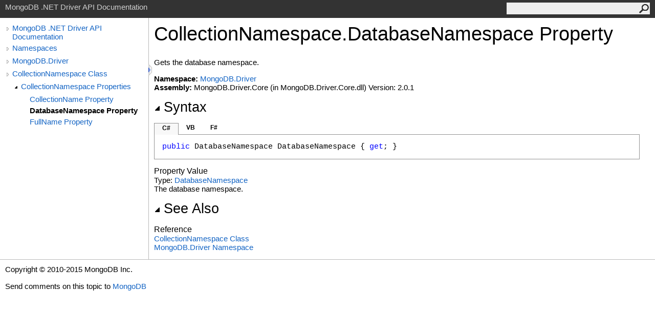

--- FILE ---
content_type: text/html; charset=utf-8
request_url: https://mongodb.github.io/mongo-csharp-driver/2.0/apidocs/html/P_MongoDB_Driver_CollectionNamespace_DatabaseNamespace.htm
body_size: 2134
content:
<html><head><meta http-equiv="X-UA-Compatible" content="IE=edge" /><link rel="shortcut icon" href="../icons/favicon.ico" /><link rel="stylesheet" type="text/css" href="../styles/branding.css" /><link rel="stylesheet" type="text/css" href="../styles/branding-en-US.css" /><script type="text/javascript" src="../scripts/branding.js"> </script><meta http-equiv="Content-Type" content="text/html; charset=UTF-8" /><title>CollectionNamespace.DatabaseNamespace Property </title><meta name="Language" content="en-us" /><meta name="System.Keywords" content="DatabaseNamespace property" /><meta name="System.Keywords" content="CollectionNamespace.DatabaseNamespace property" /><meta name="Microsoft.Help.F1" content="MongoDB.Driver.CollectionNamespace.DatabaseNamespace" /><meta name="Microsoft.Help.F1" content="MongoDB.Driver.CollectionNamespace.get_DatabaseNamespace" /><meta name="Microsoft.Help.Id" content="P:MongoDB.Driver.CollectionNamespace.DatabaseNamespace" /><meta name="Description" content="Gets the database namespace." /><meta name="Microsoft.Help.ContentType" content="Reference" /><meta name="BrandingAware" content="true" /><meta name="container" content="MongoDB.Driver" /><meta name="file" content="P_MongoDB_Driver_CollectionNamespace_DatabaseNamespace" /><meta name="guid" content="P_MongoDB_Driver_CollectionNamespace_DatabaseNamespace" /><link rel="stylesheet" type="text/css" href="../styles/branding-Website.css" /><script type="text/javascript" src="../scripts/jquery-1.11.0.min.js"></script><script type="text/javascript" src="../scripts/branding-Website.js"></script></head><body onload="OnLoad('cs')"><input type="hidden" id="userDataCache" class="userDataStyle" /><div class="pageHeader" id="PageHeader">MongoDB .NET Driver API Documentation<form id="SearchForm" method="get" action="#" onsubmit="javascript:TransferToSearchPage(); return false;"><input id="SearchTextBox" type="text" maxlength="200" /><button id="SearchButton" type="submit"></button></form></div><div class="pageBody"><div class="leftNav" id="leftNav"><div id="tocNav"><div class="toclevel0" data-toclevel="0"><a class="tocCollapsed" onclick="javascript: Toggle(this);" href="#!"></a><a data-tochassubtree="true" href="R_Project_CSharpDriverDocs.htm" title="MongoDB .NET Driver API Documentation" tocid="roottoc">MongoDB .NET Driver API Documentation</a></div><div class="toclevel0" data-toclevel="0"><a class="tocCollapsed" onclick="javascript: Toggle(this);" href="#!"></a><a data-tochassubtree="true" href="R_Project_CSharpDriverDocs.htm" title="Namespaces" tocid="R_Project_CSharpDriverDocs">Namespaces</a></div><div class="toclevel0" data-toclevel="0"><a class="tocCollapsed" onclick="javascript: Toggle(this);" href="#!"></a><a data-tochassubtree="true" href="N_MongoDB_Driver.htm" title="MongoDB.Driver" tocid="N_MongoDB_Driver">MongoDB.Driver</a></div><div class="toclevel0" data-toclevel="0"><a class="tocCollapsed" onclick="javascript: Toggle(this);" href="#!"></a><a data-tochassubtree="true" href="T_MongoDB_Driver_CollectionNamespace.htm" title="CollectionNamespace Class" tocid="T_MongoDB_Driver_CollectionNamespace">CollectionNamespace Class</a></div><div class="toclevel1" data-toclevel="1" data-childrenloaded="true"><a class="tocExpanded" onclick="javascript: Toggle(this);" href="#!"></a><a data-tochassubtree="true" href="Properties_T_MongoDB_Driver_CollectionNamespace.htm" title="CollectionNamespace Properties" tocid="Properties_T_MongoDB_Driver_CollectionNamespace">CollectionNamespace Properties</a></div><div class="toclevel2" data-toclevel="2"><a data-tochassubtree="false" href="P_MongoDB_Driver_CollectionNamespace_CollectionName.htm" title="CollectionName Property " tocid="P_MongoDB_Driver_CollectionNamespace_CollectionName">CollectionName Property </a></div><div class="toclevel2 current" data-toclevel="2"><a data-tochassubtree="false" href="P_MongoDB_Driver_CollectionNamespace_DatabaseNamespace.htm" title="DatabaseNamespace Property " tocid="P_MongoDB_Driver_CollectionNamespace_DatabaseNamespace">DatabaseNamespace Property </a></div><div class="toclevel2" data-toclevel="2"><a data-tochassubtree="false" href="P_MongoDB_Driver_CollectionNamespace_FullName.htm" title="FullName Property " tocid="P_MongoDB_Driver_CollectionNamespace_FullName">FullName Property </a></div></div><div id="tocResizableEW" onmousedown="OnMouseDown(event);"></div><div id="TocResize" class="tocResize"><img id="ResizeImageIncrease" src="../icons/TocOpen.gif" onclick="OnIncreaseToc()" alt="Click or drag to resize" title="Click or drag to resize"><img id="ResizeImageReset" src="../icons/TocClose.gif" style="display:none" onclick="OnResetToc()" alt="Click or drag to resize" title="Click or drag to resize"></div></div><div class="topicContent" id="TopicContent"><table class="titleTable"><tr><td class="titleColumn">CollectionNamespace<span id="LSTE7359AF_0"></span><script type="text/javascript">AddLanguageSpecificTextSet("LSTE7359AF_0?cpp=::|nu=.");</script>DatabaseNamespace Property </td></tr></table><span class="introStyle"></span><div class="summary">
            Gets the database namespace.
            </div><p> </p><strong>Namespace:</strong> <a href="N_MongoDB_Driver.htm">MongoDB.Driver</a><br /><strong>Assembly:</strong> MongoDB.Driver.Core (in MongoDB.Driver.Core.dll) Version: 2.0.1<div class="collapsibleAreaRegion"><span class="collapsibleRegionTitle" onclick="SectionExpandCollapse('ID1RB')" onkeypress="SectionExpandCollapse_CheckKey('ID1RB', event)" tabindex="0"><img id="ID1RBToggle" class="collapseToggle" src="../icons/SectionExpanded.png" />Syntax</span></div><div id="ID1RBSection" class="collapsibleSection"><div class="codeSnippetContainer"><div class="codeSnippetContainerTabs"><div id="ID0ECCA_tab1" class="codeSnippetContainerTab"><a href="#" onclick="javascript:ChangeTab('ID0ECCA','cs','1','3');return false;">C#</a></div><div id="ID0ECCA_tab2" class="codeSnippetContainerTab"><a href="#" onclick="javascript:ChangeTab('ID0ECCA','vb','2','3');return false;">VB</a></div><div id="ID0ECCA_tab3" class="codeSnippetContainerTab"><a href="#" onclick="javascript:ChangeTab('ID0ECCA','fs','3','3');return false;">F#</a></div></div><div class="codeSnippetContainerCodeContainer"><div class="codeSnippetToolBar"><div class="codeSnippetToolBarText"><a id="ID0ECCA_copyCode" href="#" onclick="javascript:CopyToClipboard('ID0ECCA');return false;" title="Copy">Copy</a></div></div><div id="ID0ECCA_code_Div1" class="codeSnippetContainerCode" style="display: block"><pre xml:space="preserve"><span class="keyword">public</span> <span class="identifier">DatabaseNamespace</span> <span class="identifier">DatabaseNamespace</span> { <span class="keyword">get</span>; }</pre></div><div id="ID0ECCA_code_Div2" class="codeSnippetContainerCode" style="display: none"><pre xml:space="preserve"><span class="keyword">Public</span> <span class="keyword">ReadOnly</span> <span class="keyword">Property</span> <span class="identifier">DatabaseNamespace</span> <span class="keyword">As</span> <span class="identifier">DatabaseNamespace</span>
	<span class="keyword">Get</span></pre></div><div id="ID0ECCA_code_Div3" class="codeSnippetContainerCode" style="display: none"><pre xml:space="preserve"><span class="keyword">member</span> <span class="identifier">DatabaseNamespace</span> : <span class="identifier">DatabaseNamespace</span> <span class="keyword">with</span> <span class="keyword">get</span>
</pre></div></div></div><script type="text/javascript">AddLanguageTabSet("ID0ECCA");</script><h4 class="subHeading">Property Value</h4>Type: <a href="T_MongoDB_Driver_DatabaseNamespace.htm">DatabaseNamespace</a><br />
            The database namespace.
            </div><div class="collapsibleAreaRegion" id="seeAlsoSection"><span class="collapsibleRegionTitle" onclick="SectionExpandCollapse('ID2RB')" onkeypress="SectionExpandCollapse_CheckKey('ID2RB', event)" tabindex="0"><img id="ID2RBToggle" class="collapseToggle" src="../icons/SectionExpanded.png" />See Also</span></div><div id="ID2RBSection" class="collapsibleSection"><h4 class="subHeading">Reference</h4><div class="seeAlsoStyle"><a href="T_MongoDB_Driver_CollectionNamespace.htm">CollectionNamespace Class</a></div><div class="seeAlsoStyle"><a href="N_MongoDB_Driver.htm">MongoDB.Driver Namespace</a></div></div></div></div><div id="pageFooter" class="pageFooter"><p>Copyright © 2010-2015 MongoDB Inc.</p><div class="feedbackLink">Send comments on this topic to
        <a id="HT_MailLink" href="mailto:dotnet-driver%40mongodb.com?Subject=MongoDB .NET Driver API Documentation">MongoDB</a></div><script type="text/javascript">
        var HT_mailLink = document.getElementById("HT_MailLink");
        var HT_mailLinkText = HT_mailLink.innerHTML;
        HT_mailLink.href += ": " + document.title + "\u0026body=" + encodeURIComponent("Your feedback is used to improve the documentation and the product. Your e-mail address will not be used for any other purpose and is disposed of after the issue you report is resolved. While working to resolve the issue that you report, you may be contacted via e-mail to get further details or clarification on the feedback you sent. After the issue you report has been addressed, you may receive an e-mail to let you know that your feedback has been addressed.");
        HT_mailLink.innerHTML = HT_mailLinkText;
        </script> </div></body></html>